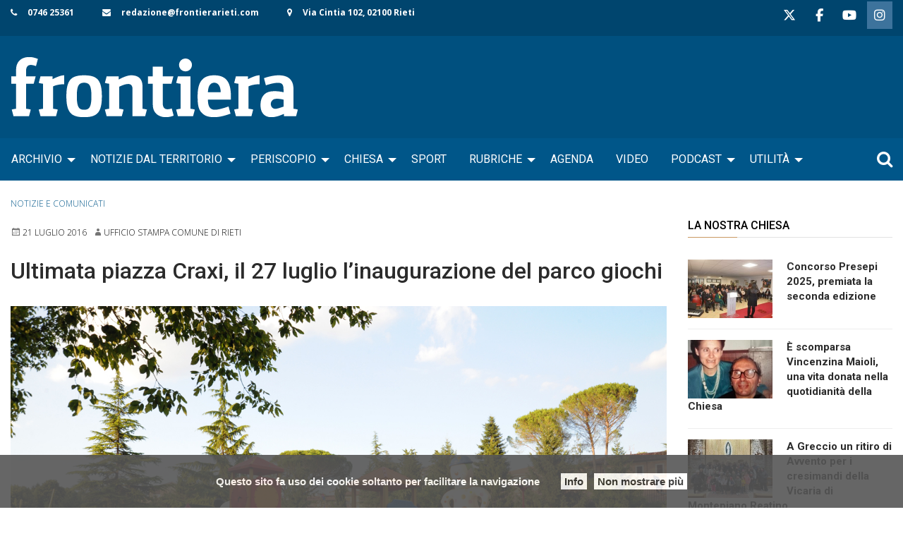

--- FILE ---
content_type: text/css
request_url: https://www.frontierarieti.com/wp-content/uploads/siteorigin-widgets/sow-social-media-buttons-flat-09df255e599f.css
body_size: 346
content:
.so-widget-sow-social-media-buttons-flat-09df255e599f .social-media-button-container {
  zoom: 1;
  text-align: left;
  /*
	&:after {
		content:"";
		display:inline-block;
		width:100%;
	}
	*/
}
.so-widget-sow-social-media-buttons-flat-09df255e599f .social-media-button-container:before {
  content: '';
  display: block;
}
.so-widget-sow-social-media-buttons-flat-09df255e599f .social-media-button-container:after {
  content: '';
  display: table;
  clear: both;
}
@media (max-width: 780px) {
  .so-widget-sow-social-media-buttons-flat-09df255e599f .social-media-button-container {
    text-align: left;
  }
}
.so-widget-sow-social-media-buttons-flat-09df255e599f .sow-social-media-button-facebook-0 {
  color: #2c343b !important;
  background-color: #b2c4d3;
  border: 1px solid #b2c4d3;
}
.so-widget-sow-social-media-buttons-flat-09df255e599f .sow-social-media-button-facebook-0.ow-button-hover:focus,
.so-widget-sow-social-media-buttons-flat-09df255e599f .sow-social-media-button-facebook-0.ow-button-hover:hover {
  color: #2c343b !important;
}
.so-widget-sow-social-media-buttons-flat-09df255e599f .sow-social-media-button-facebook-0:hover {
  border-bottom: 1px solid #b2c4d3;
}
.so-widget-sow-social-media-buttons-flat-09df255e599f .sow-social-media-button-facebook-0.ow-button-hover:hover {
  background-color: #b2c4d3;
  border-color: #b2c4d3;
}
.so-widget-sow-social-media-buttons-flat-09df255e599f .sow-social-media-button-twitter-0 {
  color: #2c343b !important;
  background-color: #b2c4d3;
  border: 1px solid #b2c4d3;
}
.so-widget-sow-social-media-buttons-flat-09df255e599f .sow-social-media-button-twitter-0.ow-button-hover:focus,
.so-widget-sow-social-media-buttons-flat-09df255e599f .sow-social-media-button-twitter-0.ow-button-hover:hover {
  color: #2c343b !important;
}
.so-widget-sow-social-media-buttons-flat-09df255e599f .sow-social-media-button-twitter-0:hover {
  border-bottom: 1px solid #b2c4d3;
}
.so-widget-sow-social-media-buttons-flat-09df255e599f .sow-social-media-button-twitter-0.ow-button-hover:hover {
  background-color: #b2c4d3;
  border-color: #b2c4d3;
}
.so-widget-sow-social-media-buttons-flat-09df255e599f .sow-social-media-button-instagram-0 {
  color: #000000 !important;
  background-color: #b2c4d3;
  border: 1px solid #b2c4d3;
}
.so-widget-sow-social-media-buttons-flat-09df255e599f .sow-social-media-button-instagram-0.ow-button-hover:focus,
.so-widget-sow-social-media-buttons-flat-09df255e599f .sow-social-media-button-instagram-0.ow-button-hover:hover {
  color: #000000 !important;
}
.so-widget-sow-social-media-buttons-flat-09df255e599f .sow-social-media-button-instagram-0:hover {
  border-bottom: 1px solid #b2c4d3;
}
.so-widget-sow-social-media-buttons-flat-09df255e599f .sow-social-media-button-instagram-0.ow-button-hover:hover {
  background-color: #b2c4d3;
  border-color: #b2c4d3;
}
.so-widget-sow-social-media-buttons-flat-09df255e599f .sow-social-media-button-youtube-0 {
  color: #000000 !important;
  background-color: #b2c4d3;
  border: 1px solid #b2c4d3;
}
.so-widget-sow-social-media-buttons-flat-09df255e599f .sow-social-media-button-youtube-0.ow-button-hover:focus,
.so-widget-sow-social-media-buttons-flat-09df255e599f .sow-social-media-button-youtube-0.ow-button-hover:hover {
  color: #000000 !important;
}
.so-widget-sow-social-media-buttons-flat-09df255e599f .sow-social-media-button-youtube-0:hover {
  border-bottom: 1px solid #b2c4d3;
}
.so-widget-sow-social-media-buttons-flat-09df255e599f .sow-social-media-button-youtube-0.ow-button-hover:hover {
  background-color: #b2c4d3;
  border-color: #b2c4d3;
}
.so-widget-sow-social-media-buttons-flat-09df255e599f .sow-social-media-button {
  display: inline-block;
  font-size: 1.33em;
  line-height: 1em;
  margin: 0.1em 0.1em 0.1em 0;
  padding: 0.5em 0;
  width: 2em;
  text-align: center;
  vertical-align: middle;
  -webkit-border-radius: 0.25em;
  -moz-border-radius: 0.25em;
  border-radius: 0.25em;
}
.so-widget-sow-social-media-buttons-flat-09df255e599f .sow-social-media-button .sow-icon-fontawesome {
  display: inline-block;
  height: 1em;
}